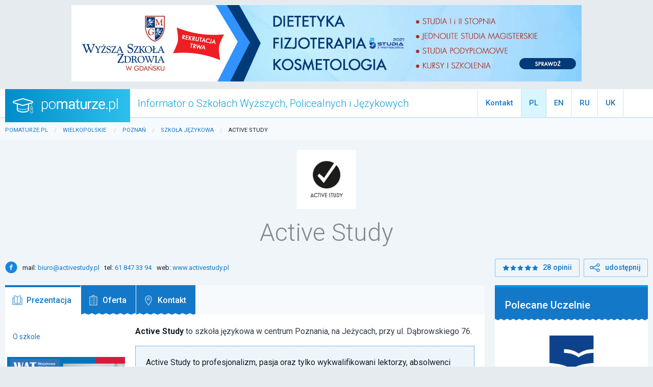

--- FILE ---
content_type: image/svg+xml
request_url: https://www.pomaturze.pl/templates/images/logo-pomaturze-full.svg
body_size: 4313
content:
<svg xmlns="http://www.w3.org/2000/svg" xmlns:xlink="http://www.w3.org/1999/xlink" viewBox="0 0 265 75" width="256" height="75">
    <style>
      .line {
          fill: none;
          stroke-linecap: round;
          stroke: rgb(255,255,255);
          stroke-width:2;
      }
      .line-thin { stroke-width:1.6 }
      .semi { opacity: 0.5 }
      .wordmark { fill: rgb(255,255,255); }
      .background { fill:url(#gradient) }
    </style>

    <linearGradient id="gradient" gradientUnits="userSpaceOnUse" x1="0" y1="0" y2="0" x2="265">
        <stop offset="0" stop-color="rgb(0,140,200)"/>
        <stop offset="1" stop-color="rgb(50,195,240)"/>
    </linearGradient>

    <!--
    <image id="shadow" width="265" height="75" opacity="0.75" xlink:href="[data-uri] bWFnZVJlYWR5ccllPAAAA4RpVFh0WE1MOmNvbS5hZG9iZS54bXAAAAAAADw/eHBhY2tldCBiZWdp bj0i77u/IiBpZD0iVzVNME1wQ2VoaUh6cmVTek5UY3prYzlkIj8+IDx4OnhtcG1ldGEgeG1sbnM6 eD0iYWRvYmU6bnM6bWV0YS8iIHg6eG1wdGs9IkFkb2JlIFhNUCBDb3JlIDUuNi1jMTM4IDc5LjE1 OTgyNCwgMjAxNi8wOS8xNC0wMTowOTowMSAgICAgICAgIj4gPHJkZjpSREYgeG1sbnM6cmRmPSJo dHRwOi8vd3d3LnczLm9yZy8xOTk5LzAyLzIyLXJkZi1zeW50YXgtbnMjIj4gPHJkZjpEZXNjcmlw dGlvbiByZGY6YWJvdXQ9IiIgeG1sbnM6eG1wTU09Imh0dHA6Ly9ucy5hZG9iZS5jb20veGFwLzEu MC9tbS8iIHhtbG5zOnN0UmVmPSJodHRwOi8vbnMuYWRvYmUuY29tL3hhcC8xLjAvc1R5cGUvUmVz b3VyY2VSZWYjIiB4bWxuczp4bXA9Imh0dHA6Ly9ucy5hZG9iZS5jb20veGFwLzEuMC8iIHhtcE1N Ok9yaWdpbmFsRG9jdW1lbnRJRD0ieG1wLmRpZDowNDE4NDlhMS1jMmYyLWVhNDYtOWE3NS0xNTIy MmExYzk3NTMiIHhtcE1NOkRvY3VtZW50SUQ9InhtcC5kaWQ6MzM0NDU4MkRGQ0Y1MTFFNjkxMjQ5 QUM1M0NBQ0E5RTkiIHhtcE1NOkluc3RhbmNlSUQ9InhtcC5paWQ6MzM0NDU4MkNGQ0Y1MTFFNjkx MjQ5QUM1M0NBQ0E5RTkiIHhtcDpDcmVhdG9yVG9vbD0iQWRvYmUgUGhvdG9zaG9wIENDIDIwMTcg KFdpbmRvd3MpIj4gPHhtcE1NOkRlcml2ZWRGcm9tIHN0UmVmOmluc3RhbmNlSUQ9InhtcC5paWQ6 MjYwOGY0MTQtMThmYy04MTQ5LThiYWUtMWNmNTdhNzk4NzZmIiBzdFJlZjpkb2N1bWVudElEPSJh ZG9iZTpkb2NpZDpwaG90b3Nob3A6N2NmYmQ3ZTktZjUwMy0xMWU2LTkxY2EtZTYzYjlkNmYwNjQ3 Ii8+IDwvcmRmOkRlc2NyaXB0aW9uPiA8L3JkZjpSREY+IDwveDp4bXBtZXRhPiA8P3hwYWNrZXQg ZW5kPSJyIj8+babvUQAABbNJREFUeNrsnW2O2zYQQMXpHiW3yEF6sJ4pt8if/ijQ3qBp7WG9gI0y DIfkkNzdmHoPEOy1JUrWap5mqK8QYzwA4HkJnz7/env5dhv+vQ3/3IfH39fb8Pf99fHd6/tLMuj9 9bi/P+LXL/poX1jFANsjj+BP0MJ4ak0MAPui92E41pEEwB4i8IyjnumRBMB5JOKSA5IA2IvXzsg4 mW0gCYBNiZW/dbZxJAGwX1kxOw6SADipKLRRkiAJADiCN7NAEgB7ZA86U1IgCYBzcE0EEQ1xxEwq TQcgCYD9swwyCQBwScElDiQBsJ8Y1BHrdFwCnIB4/HhoMz3cGWfiHkkAPD9hMLvocgCSAKBMQRIA Jyg3akGvje+QBMCJMoKlF3chCQDKC/okAE7CxVlOKOUGwPkyhO7Ap9wAQBhaiPMhiSAJgOcnP7oR K1LgpjMA4Lrh7Q/fpQ/mQRIA+2UTF4cgyCQATpQ5qCGN6ed4IgmAvRAji3CVHEgCYL9MwpM1cHQD 4MSi6H4QMJIAQBilfgr3hV5IAuD5SW9u27oilEwCAKodllbHpiAJgHOUF9MXdCEJgD0lkfY3vL6/ OMVAnwTAxpRKCDGC351RIAmAPTKJ/GHAQw8HRhIAexOymC49HFi8LkASAHtlEnnnpTjaQBIAG1OK 5VQaurJhAHguemUgPZ+FT58FSQCcowTJ4zyVSHfsIwmAfaSQny9xGNmF63Z2SAJgD0F4DnfywGCA E5cWtQwiLz2QBMAJRaGd45FJAJxYEEtFgSQAnh8pSCDvwIyrGgeA580kHmLIL/iaevwfkgB4fkqH Pd8sTQGA580mpk/BRhIAe5cb3u+QBMCJJNF7ZyoOgQIgjLWxjSQA9hBD60nires5kATACWVRuhJU kgFJAJyE3is/h458IAmAvTKJ2mcy4gIkAbCXIKKRaRyH4yhHencqJAGwXwbRcxp2d+y/3IzxG+sY KnuhdGMTY8OLjTasvZz1nIhY+KzUTmm89JyBWJguf/8Y52qMGwvz1UqbDy6VPbl27OEf5zqk5zyk 76/J66XSF5GLoecxgN8J5OU2fLt/EZwbVO/40tFOHGg3/IRBJpXA+sisLSz4XTohmZFa2tNejyDy 8UcEoQ3h5UEaKwI4jMDOnxBem957kpSO/D9eJfHnfSXJG8ogNMYNjg1V3ik4ZDIg4xtJTyzjV9ot PbAldKzf2m8J2YYdKkEdC8ucB0YpqyiNn8/jWtjAS0F0NQShk4K4GtmFNf+jMn7+uR72MzW0MV/v PSbscuM2/JGkK9IRKGFh0IWJAJUFgffaxi/JP9F7tlp4A+GEiXWrDQlLRR6l8Up/x8LnllxKQR2M z2tlTKiUHaXLpLUQmLXS5GjsrUtSkaT9S2MPX1r2q6MsO4zsIjYkoJVsUD2S+P0YfPzXhEhWzqs3 0GQwwGbT+hVlhiyQ4WGIwvt9qOxQ1JBKvoyl8kUaQdLqqIsdsrH6BEoSym9DL8b8S9Pp0b7hixXc pYzBOg+i99qMqStDH5JYtSeXyY1+pXB6AkUX/OZVmYcsFodXCnm5EQrfW30vtWnUyE68/R2tskYL gVqaRisyGFkmzdadJxh75WF1wlqC6JGCtaxS6pP4641q4RUbuSwMlpUye4/ltPoGwmA7rWC3xrPE kga/VOapDUH09DnJQEdcqxd/ZF16JBIrmaUOtBkrMshLGk9WZu00v5PE5YCPQD5wXrWMqBSsPe9b QS9G2dFaTu2YpzZKR13w/xCHIDyd7MH4HVrZMVtHUHpOvXaXIy/E6oehm85rtH+p55ThljBWtieD yxs6soiZDEo6+2hqz924eDIZJAEfJab3Ftdsn09Pf5QMBvnoZ1KQ09Hoo7A6Vw8yCUBa75999XZ0 e8brKb9qv8fq4EUSAD+RmEYF5C2vxLGM9EkAbJ4NecUjtWnj1y//1zExRlY9AJj8J8AA0pF6GJhP qPsAAAAASUVORK5CYII=" />
    -->
    
    <path id="bkg" class="background" d="M0 0h245v65H0z"/>
    
    <path id="pl" class="wordmark" d="M215.9 31.6c0 2.3-.5 4.2-1.5 5.6-1 1.4-2.4 2.1-4.1 2.1-2 0-3.6-.7-4.6-2.2v7.6H204V24h1.5l.1 2.1c1.1-1.6 2.6-2.4 4.6-2.4 1.8 0 3.2.7 4.2 2 1 1.4 1.5 3.2 1.5 5.6v.3zm-1.6-.3c0-1.9-.4-3.4-1.2-4.5-.8-1.1-1.9-1.7-3.2-1.7-1 0-1.9.2-2.6.7-.7.5-1.3 1.2-1.7 2.1v7.2c.4.9 1 1.5 1.7 2s1.6.7 2.6.7c1.4 0 2.4-.6 3.2-1.7.8-1 1.2-2.6 1.2-4.8zm6.3 7.7H219V18h1.6v21z"/>
    <path id="dot" class="wordmark" d="M201 38c0 .8-.7 1.5-1.5 1.5s-1.5-.7-1.5-1.5.7-1.5 1.5-1.5 1.5.7 1.5 1.5z"/>
    <path id="maturze" class="wordmark" d="M103.8 24l.1 1.7c1.1-1.3 2.5-1.9 4.4-1.9 2.1 0 3.5.8 4.2 2.4.5-.7 1.1-1.3 1.9-1.7.8-.4 1.7-.7 2.8-.7 3.2 0 4.9 1.7 4.9 5.2v10h-2.5v-9.9c0-1.1-.2-1.9-.7-2.4-.5-.5-1.3-.8-2.4-.8-.9 0-1.7.3-2.3.9-.6.6-1 1.3-1.1 2.3V39h-2.5v-9.8c0-2.2-1-3.3-3.1-3.3-1.6 0-2.8.7-3.4 2.1v11h-2.5V24h2.2zm30.4 15c-.1-.3-.3-.8-.4-1.6-1.2 1.2-2.6 1.9-4.2 1.9-1.5 0-2.7-.4-3.6-1.3-.9-.8-1.4-1.9-1.4-3.2 0-1.6.6-2.8 1.8-3.6 1.2-.9 2.8-1.3 4.9-1.3h2.5v-1.2c0-.9-.3-1.6-.8-2.1s-1.3-.8-2.3-.8c-.9 0-1.7.2-2.3.7-.6.5-.9 1-.9 1.7H125c0-.7.3-1.5.8-2.2.5-.7 1.2-1.2 2.1-1.7.9-.4 1.9-.6 3-.6 1.7 0 3 .4 4 1.3s1.5 2 1.5 3.6v6.9c0 1.4.2 2.5.5 3.3v.2h-2.7zm-4.2-1.9c.8 0 1.5-.2 2.3-.6.7-.4 1.2-1 1.5-1.6v-3.1h-2c-3.1 0-4.6.9-4.6 2.7 0 .8.3 1.4.8 1.9.5.4 1.1.7 2 .7zm13-16.7V24h2.8v2H143v9.3c0 .6.1 1 .4 1.4.2.3.7.4 1.3.4.3 0 .7-.1 1.2-.2V39c-.7.2-1.3.3-1.9.3-1.1 0-2-.3-2.6-1-.6-.7-.9-1.7-.9-2.9V26h-2.7v-2h2.7v-3.6h2.5zm14.5 17.1c-1 1.2-2.5 1.8-4.5 1.8-1.6 0-2.9-.5-3.7-1.4-.9-.9-1.3-2.3-1.3-4.1V24h2.6v9.7c0 2.3.9 3.4 2.8 3.4 2 0 3.3-.7 4-2.2V24h2.6v15h-2.5v-1.5zm11.7-11.2c-.4-.1-.8-.1-1.2-.1-1.7 0-2.8.7-3.4 2.1V39H162V24h2.5v1.7c.8-1.3 2-2 3.5-2 .5 0 .9.1 1.1.2v2.4zm4.1 10.6h8.7V39h-11.7v-1.9l8.2-11h-8V24h11.2v1.8l-8.4 11.1zm16.8 2.4c-2 0-3.6-.7-4.9-2-1.3-1.3-1.9-3.1-1.9-5.3v-.5c0-1.5.3-2.8.8-4 .6-1.2 1.3-2.1 2.4-2.7 1-.7 2.1-1 3.3-1 1.9 0 3.4.6 4.5 1.9 1.1 1.3 1.6 3.1 1.6 5.5v1.1h-10c0 1.5.5 2.7 1.3 3.6.8.9 1.9 1.4 3.1 1.4.9 0 1.6-.2 2.3-.6.6-.4 1.2-.9 1.6-1.5l1.5 1.2c-1.2 1.9-3.1 2.9-5.6 2.9zm-.3-13.4c-1 0-1.9.4-2.6 1.1-.7.8-1.1 1.8-1.3 3.2h7.4V30c-.1-1.3-.4-2.3-1-3-.6-.8-1.4-1.1-2.5-1.1z"/>
    <path id="po" class="wordmark" d="M83.9 31.6c0 2.3-.5 4.2-1.5 5.6-1 1.4-2.4 2.1-4.1 2.1-2 0-3.6-.7-4.6-2.2v7.6H72V24h1.5l.1 2.1c1.1-1.6 2.6-2.4 4.6-2.4 1.8 0 3.2.7 4.2 2 1 1.4 1.5 3.2 1.5 5.6v.3zm-1.6-.3c0-1.9-.4-3.4-1.2-4.5-.8-1.1-1.9-1.7-3.2-1.7-1 0-1.9.2-2.6.7-.7.5-1.3 1.2-1.7 2.1v7.2c.4.9 1 1.5 1.7 2s1.6.7 2.6.7c1.4 0 2.4-.6 3.2-1.7.8-1 1.2-2.6 1.2-4.8zm3.5 0c0-1.4.3-2.7.8-3.9.6-1.2 1.3-2 2.3-2.7 1-.6 2.1-1 3.4-1 2 0 3.6.7 4.8 2.1 1.2 1.4 1.8 3.2 1.8 5.6v.3c0 1.4-.3 2.8-.8 3.9-.6 1.2-1.3 2-2.3 2.7-1 .6-2.1.9-3.4.9-2 0-3.6-.7-4.8-2.1-1.2-1.4-1.8-3.2-1.8-5.6v-.2zm1.7.5c0 1.8.5 3.3 1.4 4.4.9 1.1 2.1 1.7 3.6 1.7s2.7-.6 3.6-1.7c.9-1.1 1.4-2.7 1.4-4.5v-.3c0-1.1-.2-2.2-.6-3.1-.4-.9-1-1.7-1.8-2.2-.8-.5-1.6-.8-2.6-.8-1.5 0-2.6.6-3.6 1.7-.9 1.2-1.4 2.7-1.4 4.5v.3z"/>
    
    <path id="frendzel" class="line line-thin semi" d="M54 37c0 1.1-.9 2-2 2s-2-.9-2-2 .9-2 2-2 2 .9 2 2zm-3 1.8l-1.3 5.3c-.3 1.5.8 2.9 2.3 2.9 1.5 0 2.6-1.4 2.3-2.9L53 38.8M52 35v-7.8"/>
    <path id="opaska" class="line semi" d="M24 36c0 1 1.9 4 11 4s11-3 11-4"/>
    <path id="dol" class="line" d="M24 29v12s1.9 4 11 4 11-3 11-4V29"/>
    <path id="gora" class="line" d="M33.9 31.8l-16.9-5c-1.4-.4-1.4-2.3 0-2.7l16.9-5c.7-.2 1.4-.2 2.1 0l16.9 5c1.4.4 1.4 2.3 0 2.7l-16.9 5c-.6.3-1.4.3-2.1 0z"/>
</svg>